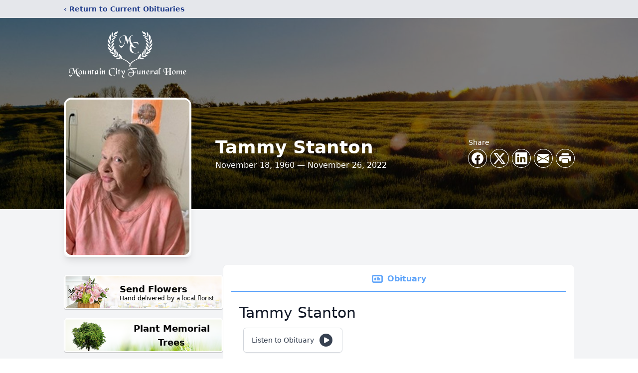

--- FILE ---
content_type: text/html; charset=utf-8
request_url: https://www.google.com/recaptcha/enterprise/anchor?ar=1&k=6Lfo4IkkAAAAAETqjaS8bdEheewLETHh3ydKAKJU&co=aHR0cHM6Ly93d3cubW91bnRhaW5jaXR5ZmguY29tOjQ0Mw..&hl=en&type=image&v=TkacYOdEJbdB_JjX802TMer9&theme=light&size=invisible&badge=bottomright&anchor-ms=20000&execute-ms=15000&cb=v6lypitlm282
body_size: 45739
content:
<!DOCTYPE HTML><html dir="ltr" lang="en"><head><meta http-equiv="Content-Type" content="text/html; charset=UTF-8">
<meta http-equiv="X-UA-Compatible" content="IE=edge">
<title>reCAPTCHA</title>
<style type="text/css">
/* cyrillic-ext */
@font-face {
  font-family: 'Roboto';
  font-style: normal;
  font-weight: 400;
  src: url(//fonts.gstatic.com/s/roboto/v18/KFOmCnqEu92Fr1Mu72xKKTU1Kvnz.woff2) format('woff2');
  unicode-range: U+0460-052F, U+1C80-1C8A, U+20B4, U+2DE0-2DFF, U+A640-A69F, U+FE2E-FE2F;
}
/* cyrillic */
@font-face {
  font-family: 'Roboto';
  font-style: normal;
  font-weight: 400;
  src: url(//fonts.gstatic.com/s/roboto/v18/KFOmCnqEu92Fr1Mu5mxKKTU1Kvnz.woff2) format('woff2');
  unicode-range: U+0301, U+0400-045F, U+0490-0491, U+04B0-04B1, U+2116;
}
/* greek-ext */
@font-face {
  font-family: 'Roboto';
  font-style: normal;
  font-weight: 400;
  src: url(//fonts.gstatic.com/s/roboto/v18/KFOmCnqEu92Fr1Mu7mxKKTU1Kvnz.woff2) format('woff2');
  unicode-range: U+1F00-1FFF;
}
/* greek */
@font-face {
  font-family: 'Roboto';
  font-style: normal;
  font-weight: 400;
  src: url(//fonts.gstatic.com/s/roboto/v18/KFOmCnqEu92Fr1Mu4WxKKTU1Kvnz.woff2) format('woff2');
  unicode-range: U+0370-0377, U+037A-037F, U+0384-038A, U+038C, U+038E-03A1, U+03A3-03FF;
}
/* vietnamese */
@font-face {
  font-family: 'Roboto';
  font-style: normal;
  font-weight: 400;
  src: url(//fonts.gstatic.com/s/roboto/v18/KFOmCnqEu92Fr1Mu7WxKKTU1Kvnz.woff2) format('woff2');
  unicode-range: U+0102-0103, U+0110-0111, U+0128-0129, U+0168-0169, U+01A0-01A1, U+01AF-01B0, U+0300-0301, U+0303-0304, U+0308-0309, U+0323, U+0329, U+1EA0-1EF9, U+20AB;
}
/* latin-ext */
@font-face {
  font-family: 'Roboto';
  font-style: normal;
  font-weight: 400;
  src: url(//fonts.gstatic.com/s/roboto/v18/KFOmCnqEu92Fr1Mu7GxKKTU1Kvnz.woff2) format('woff2');
  unicode-range: U+0100-02BA, U+02BD-02C5, U+02C7-02CC, U+02CE-02D7, U+02DD-02FF, U+0304, U+0308, U+0329, U+1D00-1DBF, U+1E00-1E9F, U+1EF2-1EFF, U+2020, U+20A0-20AB, U+20AD-20C0, U+2113, U+2C60-2C7F, U+A720-A7FF;
}
/* latin */
@font-face {
  font-family: 'Roboto';
  font-style: normal;
  font-weight: 400;
  src: url(//fonts.gstatic.com/s/roboto/v18/KFOmCnqEu92Fr1Mu4mxKKTU1Kg.woff2) format('woff2');
  unicode-range: U+0000-00FF, U+0131, U+0152-0153, U+02BB-02BC, U+02C6, U+02DA, U+02DC, U+0304, U+0308, U+0329, U+2000-206F, U+20AC, U+2122, U+2191, U+2193, U+2212, U+2215, U+FEFF, U+FFFD;
}
/* cyrillic-ext */
@font-face {
  font-family: 'Roboto';
  font-style: normal;
  font-weight: 500;
  src: url(//fonts.gstatic.com/s/roboto/v18/KFOlCnqEu92Fr1MmEU9fCRc4AMP6lbBP.woff2) format('woff2');
  unicode-range: U+0460-052F, U+1C80-1C8A, U+20B4, U+2DE0-2DFF, U+A640-A69F, U+FE2E-FE2F;
}
/* cyrillic */
@font-face {
  font-family: 'Roboto';
  font-style: normal;
  font-weight: 500;
  src: url(//fonts.gstatic.com/s/roboto/v18/KFOlCnqEu92Fr1MmEU9fABc4AMP6lbBP.woff2) format('woff2');
  unicode-range: U+0301, U+0400-045F, U+0490-0491, U+04B0-04B1, U+2116;
}
/* greek-ext */
@font-face {
  font-family: 'Roboto';
  font-style: normal;
  font-weight: 500;
  src: url(//fonts.gstatic.com/s/roboto/v18/KFOlCnqEu92Fr1MmEU9fCBc4AMP6lbBP.woff2) format('woff2');
  unicode-range: U+1F00-1FFF;
}
/* greek */
@font-face {
  font-family: 'Roboto';
  font-style: normal;
  font-weight: 500;
  src: url(//fonts.gstatic.com/s/roboto/v18/KFOlCnqEu92Fr1MmEU9fBxc4AMP6lbBP.woff2) format('woff2');
  unicode-range: U+0370-0377, U+037A-037F, U+0384-038A, U+038C, U+038E-03A1, U+03A3-03FF;
}
/* vietnamese */
@font-face {
  font-family: 'Roboto';
  font-style: normal;
  font-weight: 500;
  src: url(//fonts.gstatic.com/s/roboto/v18/KFOlCnqEu92Fr1MmEU9fCxc4AMP6lbBP.woff2) format('woff2');
  unicode-range: U+0102-0103, U+0110-0111, U+0128-0129, U+0168-0169, U+01A0-01A1, U+01AF-01B0, U+0300-0301, U+0303-0304, U+0308-0309, U+0323, U+0329, U+1EA0-1EF9, U+20AB;
}
/* latin-ext */
@font-face {
  font-family: 'Roboto';
  font-style: normal;
  font-weight: 500;
  src: url(//fonts.gstatic.com/s/roboto/v18/KFOlCnqEu92Fr1MmEU9fChc4AMP6lbBP.woff2) format('woff2');
  unicode-range: U+0100-02BA, U+02BD-02C5, U+02C7-02CC, U+02CE-02D7, U+02DD-02FF, U+0304, U+0308, U+0329, U+1D00-1DBF, U+1E00-1E9F, U+1EF2-1EFF, U+2020, U+20A0-20AB, U+20AD-20C0, U+2113, U+2C60-2C7F, U+A720-A7FF;
}
/* latin */
@font-face {
  font-family: 'Roboto';
  font-style: normal;
  font-weight: 500;
  src: url(//fonts.gstatic.com/s/roboto/v18/KFOlCnqEu92Fr1MmEU9fBBc4AMP6lQ.woff2) format('woff2');
  unicode-range: U+0000-00FF, U+0131, U+0152-0153, U+02BB-02BC, U+02C6, U+02DA, U+02DC, U+0304, U+0308, U+0329, U+2000-206F, U+20AC, U+2122, U+2191, U+2193, U+2212, U+2215, U+FEFF, U+FFFD;
}
/* cyrillic-ext */
@font-face {
  font-family: 'Roboto';
  font-style: normal;
  font-weight: 900;
  src: url(//fonts.gstatic.com/s/roboto/v18/KFOlCnqEu92Fr1MmYUtfCRc4AMP6lbBP.woff2) format('woff2');
  unicode-range: U+0460-052F, U+1C80-1C8A, U+20B4, U+2DE0-2DFF, U+A640-A69F, U+FE2E-FE2F;
}
/* cyrillic */
@font-face {
  font-family: 'Roboto';
  font-style: normal;
  font-weight: 900;
  src: url(//fonts.gstatic.com/s/roboto/v18/KFOlCnqEu92Fr1MmYUtfABc4AMP6lbBP.woff2) format('woff2');
  unicode-range: U+0301, U+0400-045F, U+0490-0491, U+04B0-04B1, U+2116;
}
/* greek-ext */
@font-face {
  font-family: 'Roboto';
  font-style: normal;
  font-weight: 900;
  src: url(//fonts.gstatic.com/s/roboto/v18/KFOlCnqEu92Fr1MmYUtfCBc4AMP6lbBP.woff2) format('woff2');
  unicode-range: U+1F00-1FFF;
}
/* greek */
@font-face {
  font-family: 'Roboto';
  font-style: normal;
  font-weight: 900;
  src: url(//fonts.gstatic.com/s/roboto/v18/KFOlCnqEu92Fr1MmYUtfBxc4AMP6lbBP.woff2) format('woff2');
  unicode-range: U+0370-0377, U+037A-037F, U+0384-038A, U+038C, U+038E-03A1, U+03A3-03FF;
}
/* vietnamese */
@font-face {
  font-family: 'Roboto';
  font-style: normal;
  font-weight: 900;
  src: url(//fonts.gstatic.com/s/roboto/v18/KFOlCnqEu92Fr1MmYUtfCxc4AMP6lbBP.woff2) format('woff2');
  unicode-range: U+0102-0103, U+0110-0111, U+0128-0129, U+0168-0169, U+01A0-01A1, U+01AF-01B0, U+0300-0301, U+0303-0304, U+0308-0309, U+0323, U+0329, U+1EA0-1EF9, U+20AB;
}
/* latin-ext */
@font-face {
  font-family: 'Roboto';
  font-style: normal;
  font-weight: 900;
  src: url(//fonts.gstatic.com/s/roboto/v18/KFOlCnqEu92Fr1MmYUtfChc4AMP6lbBP.woff2) format('woff2');
  unicode-range: U+0100-02BA, U+02BD-02C5, U+02C7-02CC, U+02CE-02D7, U+02DD-02FF, U+0304, U+0308, U+0329, U+1D00-1DBF, U+1E00-1E9F, U+1EF2-1EFF, U+2020, U+20A0-20AB, U+20AD-20C0, U+2113, U+2C60-2C7F, U+A720-A7FF;
}
/* latin */
@font-face {
  font-family: 'Roboto';
  font-style: normal;
  font-weight: 900;
  src: url(//fonts.gstatic.com/s/roboto/v18/KFOlCnqEu92Fr1MmYUtfBBc4AMP6lQ.woff2) format('woff2');
  unicode-range: U+0000-00FF, U+0131, U+0152-0153, U+02BB-02BC, U+02C6, U+02DA, U+02DC, U+0304, U+0308, U+0329, U+2000-206F, U+20AC, U+2122, U+2191, U+2193, U+2212, U+2215, U+FEFF, U+FFFD;
}

</style>
<link rel="stylesheet" type="text/css" href="https://www.gstatic.com/recaptcha/releases/TkacYOdEJbdB_JjX802TMer9/styles__ltr.css">
<script nonce="RJdkf1BckuO_Wo_3hxEeAg" type="text/javascript">window['__recaptcha_api'] = 'https://www.google.com/recaptcha/enterprise/';</script>
<script type="text/javascript" src="https://www.gstatic.com/recaptcha/releases/TkacYOdEJbdB_JjX802TMer9/recaptcha__en.js" nonce="RJdkf1BckuO_Wo_3hxEeAg">
      
    </script></head>
<body><div id="rc-anchor-alert" class="rc-anchor-alert"></div>
<input type="hidden" id="recaptcha-token" value="[base64]">
<script type="text/javascript" nonce="RJdkf1BckuO_Wo_3hxEeAg">
      recaptcha.anchor.Main.init("[\x22ainput\x22,[\x22bgdata\x22,\x22\x22,\[base64]/MjU1OmY/[base64]/[base64]/[base64]/[base64]/bmV3IGdbUF0oelswXSk6ST09Mj9uZXcgZ1tQXSh6WzBdLHpbMV0pOkk9PTM/bmV3IGdbUF0oelswXSx6WzFdLHpbMl0pOkk9PTQ/[base64]/[base64]/[base64]/[base64]/[base64]/[base64]/[base64]\\u003d\x22,\[base64]\\u003d\\u003d\x22,\x22w6IsCG0dOSx0wpPCojQRa37CsXU3EMKVWBIsOUhxVQ91MsO5w4bCqcK9w6tsw7E6bcKmNcOcwp9BwrHDpsOOLgwXODnDjcOiw6hKZcOQwo/CmEZxw67DpxHCucKpFsKFw5teHkM5EjtNwphoZALDosKdOcOmTMKSdsKkwpfDhcOYeGlTChHCq8OMUX/Cp2/DnwAXw7hbCMOpwqFHw4rCl1Rxw7HDg8KqwrZUG8KUwpnCk3fDlsK9w7ZtLDQFwrXCocO6wrPCuAI3WWoEKWPCk8KMwrHCqMObwo1Kw7IJw77ChMOJw7Z8d0/CuU/[base64]/DlwPDt8OoAcOQw5YMw754RcOWw70rJ8OAwoYfFA3DrcKhUsOtw5PDkMOMwpHCjCvDusO6w6tnD8OSfMOObDzCgSrCkMKlHVDDg8K3OcKKEUvDtsOIKBQLw43DnsKxHsOCMn/Ckj/DmMKTwr7DhkkrbWwvwpIowrkmw5nCrUbDrcKqwpvDgRQqAQMfwqEEFgcEbizCkMOvNsKqN3B9ADbDscKRJlfDjsKRaU7Dl8OeOcO5wrcxwqAKWj/CvMKCwrDCrsOQw6nDm8OKw7LClMOmwqvChMOGQMOIcwDDtEbCisOAYsOywqwNdxNRGRTDkBEyVFnCkz0Gw4EmbWt/MsKNwpDDmsOgwr7Cm1LDtnLCiFFgTMOGeMKuwolsPH/Cilhlw5h6wqbCvCdgwq3CmjDDn0ERWTzDjzPDjzZBw5gxbcK5M8KSLXbDmMOXwpHCvsKCwrnDgcOsF8KrasO6wql+wp3DuMKywpITwrLDhsKJBlzCuwk/wq3DuxDCv1PCmsK0wrMUwoDComTCnhVYJcOUw7fChsOeJADCjsOXwrMAw4jChg7CrcOEfMO4wrrDgsKswqA/AsOEHsOWw6fDqh3CuMOiwq/Cq2TDgTg/VcO4ScKqY8Khw5g2woXDoicIFsO2w4nCmFc+G8OtwprDu8OQF8KNw53DlsO5w51panp8wooHMMKNw5rDsjkgwqvDnm/CswLDtsK8w7kPZ8KGwp9SJh9Vw53DpFFaTWUdTcKXUcOldBTChlbCqGsrIRsUw7jCs2gJI8KqNcO1ZB3DpU5TOcKHw7MsbcOfwqVyY8KhwrTCg0wnQl9QDDsNK8KCw7TDrsKaRsKsw5ltw4HCvDTClDhNw5/CpGrCjsKWwr0nwrHDmkXCnFJvwoI+w7TDvCA9woQrw4PCl0vCvRF/MW5+WTh5wrLCjcOLIMKnfCABQsO5wp/CmsOEw73CrsOTwoAAegzDpwQqw6EgRsOHwrLDr2jDjcKSw482w6PCt8K3djvCs8KBw77DpzgNOkfCocONwph/Kk1MWsOiw47Co8KSTyEtwpXCmsOPw53CnMK3wq4gAMOaSMOJwoM0w7TDjDtaYx9FQMOIRXnCnsO7V0dYw7HCjMK3w7t4HjXDvAzCusO9CcOIT1/ClD94w6oWFFfCl8OcdcKSHnsje8KWCkRdwoAZw7XCucOzbDzCqUR3w7vCssO7wrcewp/DgMOzwo/DimjDvA5iwqzChMOWwqQWKGZTw44+w7ALw4vCjkBFW3TCvwfDuiVbNwQUBMORY3QSw5g0NTFLdRfDpkMJwrzDqMKkw6p1NA/DlWwKwoAew4DCsSxjDsKoXQFJwoNkH8Oew7otw6bCk3UrwprDs8OdeCfDulTDlFJHwqYGI8Kpw64iwqXCkcOdw6jCgAofMcKEcsOYDQfCpBXDssKnwqpPUsO+w40zU8O7w4hywp9vFcKmMTTDumPCiMKOBnUvw5g4Mi/CmA9swp7Ck8KWaMKebsOZDMK9w6TCucOjwoRBw7BRWgzDtREkZkUVw7t7VMKlwrY5wq3DlxcvJsOWHRxCXMO/wo/DpjhowrZLLnfDiirCgCnDtEnDv8KMWMKLw7MvDxY0w4dcw4ckwoJLGQrCusObRlfDojVGDcKZw6jCujoFFXDDmBXCiMKNwrB/wpEDLzxAc8KCwrlQw7V3w6NrdgU4EMOjwrVDw43DgMONCcO2cFFfWsOeMg9NfSjDqcOxZ8OPA8OPBsKBw77Cv8OXw6tcw5Asw7LCrkRcdmZawrDDlcK9wpoVw74LfGIswpXDl3zDtcKoTB3ChMKxw4jChjfDsVzDucKqJMOoGsO/ZcO2w64WwpN6NBPCh8OnYsKvMm5iGMKnZsO3wr/Cq8Olw74cb2LCs8KawodNd8OJw6XDu1fCjFcgwplyw4ofwq/DkVtSw7vDqW/DssOCWkoxMnUXw4zDhEYSwopGPzkuciJewolkw7nCiTLDpCLCkX9qw6Yqwqgxw619bcKNAWHDoGzDu8K8wrRJPHRaworChg0BWsOAYcKiC8OVMGw9BsKKCwlTwoQRwqVrRcK4wpLCq8Kka8OUw4DDnlxUGl/Cu3bDlsKcQGTDisOhcg5UEcOqwqgMNGrDiXPCgRTDscKjN3vCg8OwwqkJHTMlImDDuxzCp8O3JiNpw512GAXDiMKRw6JHw50Sb8Klw74iwqrCtcODw6gzF3FWWzDDmMKJLj/CocKEw47CicKow7smJMO7U3xwYTPDtcO5wo01LXfCtsKWwpp+TTlYwr0bOGHCqC7ChEc7w4TDiFDCksK5MMKhw74Fw6ANXhMlTQdow4PDiD93w6vCgDrCmQpPZT3DgMOqRVvDicK0fMOww4M/wqHChDQ/wpIbwqxTw5XCg8KEbCXCisO8w7fDtC/[base64]/w4bClcKdwqfDjEVjwr0SAl7DnDJ/w4DCkMKVOMObSxsfP2jCuyPCvsOHwqTDiMOqwpbDn8KIwo4nw63ChsOOAQU0wqoWw6HCpnPDl8OCw4txQ8ONw40sCMKow4d2w7cBZFHDi8K0LMOSdsO2wr/DjMO0wrUqf359wrLDrn1eFnrCgsOiICBuwonCnsOhwoQjZ8OTNVt/FcK7EMOcw7/[base64]/CqUjDpV9Nwr/DkX/CtcO5PsKKQhxqH3LDqMOUwo9Ow49Kw5Rmw5LCqcKpV8KgXsKfwrBgVwtfc8OWUGoqwo8jA0Ilwo8OwrFmWFoHD1oMwovCoyjCnEXCvsKaw68mw5vDiEPDpsOjaibDvX5iw6HChT9/OhDDpCxPw6rDnlYjwqHCl8Oaw6fDnwfChRzChFZfS14Yw4vCsjQ/[base64]/CjMOqS8O5A8Oqw4LCtsOaQ1HCq8OAw5wwcn3CqcO7fcKvB8OlY8O+QHHCjRTDnzHDtwc+D0Q5JVQOw75Zw53Cqi7DqcKbVksCPTnDlcKaw4Q3wp1yEgPCjsOfwrbDscO9w5/CoQTDrMKKw60Nw6rDmMKgwr1jEwvCmcK5YMKcYMKTS8KlO8KMWcK7VhRZZjrCjn7CncOyf3/[base64]/Cnx/Clwhww5xmw4ZWP8KnbMO0esKSwo87w5HCplknwqfDqB0Tw74ow4hLPsO7w6o6E8KrBMOEwplnCMKWOmvCsx3CrcKEw5FlMcO3w5/DjlzDgsK3S8OSAMKQwrodBRdDwplPw63CnsOiw5MBwrYwOzQgLRfChMKXQMK7w5/CjMKzw7p3wqUwC8KWPHrCvcK9w5jCosOBwqs5L8KyWyvCusOxwpfDu1BdOsKCCg7DtmTCmcOEJHkYw5RONcObw4zCnmFbXmxNwr3CkhfDj8Klw77ClRXCmcOPBiXDikFrw75Gw53DiEXCrMO2w5rCo8K/aV16LMOmTUA3w4zDrsOQOAgBw5k6wpXCjsKqY30VC8OPwrocF8KaPiInw6/DhcODwrtrZMOLWMK0woQZw7IvYMORwoEbw7HCnMK4NHDCqMOnw6ZEwowlw6PDucKjDH8eHMOrL8KCP1HCuCvDucKmwqQvwq95wqDCqhc/civCscO3wqPDucK+w4XCvCQoRncOw5d1w4HCvEFoDn3Ct2DDpsOdw5/DlhHCncOpAlbCk8KkdSjDh8Olwpc6eMOUw4DCqk3DvcOmC8KxZ8OxwrHCk1LCtcKuQ8OUw77DuCpLw6h7csOZwrPDvUM4w5gWwr/Ch07CtQ9XwpzCgEbCghgmCsO2MS7CpHZiKMKGDSsdB8KfS8K/[base64]/CusOYETLCisKYcXHDm8O6KMKNZcOeOMKkwpnDnhfDp8O1wpU2P8KjfsOhBB0sRcOnw5jCk8Okw78AwqDCrhLCsMO8FSHDscKlXXZCwpfDr8Ktw7kDwrzCmCDDn8O9w6FGw4XCvMKiM8KBw4I/YVs9BW/DmMKSGsKVwpPCh3XDg8KRwrLCvMK9wpXDkCU7OC3Ckw3Cny0FBypSwq0rUMKgFktMw7jCpgvCtXDChcK+DcKrwr86RsOUwo3CoX/DpikAwqrCtMK/e2o2wpPCsXVvecKzKnnDgMO9HsOFwoQJwoFQwoUZwp7DmTzCjcOlw5cmw5LCvMKDw4lMJxbCmD3DvMOxw55Jw4TCiGbCmsOowoXCtT8HcsKSwogmw7kVw6pKYFzDoylmcj3DqMOkwqXCp35/wqYAw4w5wqrCvMOKWcKtPGHDvsOnw7DDjcOTLcKGTy3Dji9aSMKuMmlGw6zCjg7DtsOVwpB8IhgCw5Ytw4fClsOCwpTDjMK2wrIHDMOEwotqwo7Dq8OWPMK8wqsmSmjDnArCnMO/[base64]/w73CtVzDjsO1wrPCs8O9MsKkPsOrbMKPwqfDr8OXBMKSw5bChMOIw4p+SgHDolnDsFwxw7JCJMOwwot3BcOpw5kpQcK/PsOHwrIaw4JJXRXCvsKsQTjDlAXCvjrCg8KoccOpwpItw7zCmjx5FCkHw7d1wqomecKKfWjDrQF6JVDDtsKrwqp/RcKsRsKewp4NZMO7w7B1Sl4DwofCicKDIkbDi8OOwpnDi8OoUTN3w6NhF0AoAADCohRXBUVwwqnCnFFifj1iQcOxw77DucKhwprCuGNTOAjCtsK+HMOEM8OJw53Cgzk2w7FCbX/DogNjwrPCujNEw7/[base64]/w6koNArCtMKCwobCp2/CkcOqwpw9ZsKkQMK5bxMPwq7DhWnCqMO1dQ5OQDUvTBrCrz55e2opw5o5dwYaWMKWwr1yw5HCvMOIwoHDgsOyPn89w4zCksKCIG4TwonDuGZKKcKXBlI5dTjDjcKLw5DDjcKOE8KqKUt/wp5kYkfCscK2A3vDssOLHsKqQmXCnsK3DREqEsOATXPCicOhYsK3wobCiDFRwpLCrRokIsK6EcOjXnsQwrPDiDtxw5wuLT0sHnkWFsKiYGY4w681w5HCgAkMLTHDqSfCl8K4fXhSw45owrNBMMO0KVV/w5/DnsOEw6E8w4zDqFTDiMOWCEgVVggTw7B5esKxw6HDiCMxw6PDoRAvYTHDsMOjw6jChcObwp9NworDiBUMwqTDucKfB8O9wrkSwprDozbDqcOOPjZuAMKAwq0WVGYuw74YJ24/HsKkJcOmw4bCmcONMhwxEwkyOMK+w5JfwrBIHxnCsAgiw6bDjU4BwrkBw4zCqx8RR3PDm8OHw5pubMOtwr7DjyvDk8OhwoTCv8ONYMK8wrLCqngCw6FhdsKKwrnDp8OdD1c6w6XDok/Ch8OLEy3DgsOGwprCl8OzwqXDnkXDg8KSw6LDnHcmBRcpbQUyOMKpYBQGdy4iIQrCv27Ds2ZCwpTDmAsjY8OZw5Inw6PCjAfDgVLDgsKFw6s8IEotT8O1bxvCgcOwWAPDmcO5w7BPwqh1FcO2w5dGVMOAdyUkecKVwoDCsjM7w4bChQ3DvTLCunLDgsOrwox0w4/CnR7DoC50w4oiwpjDvMOrwqgSbkvDlsKFKmFxQyFOwrB3NG/[base64]/JVomO25TKMKCwrnDkcK7DMOIwq/CoEt3w5rCjQI3wo9Lw6ASw4Y5FsOBZMOxwpQ2csOZwoUyYxV0w7sDOEV3w7Y/ccOewq3ClE3DrcK0wpnCtxDCvibCk8OKfcOSasKOwrg8wrEPPMOVw44zesOrwpM4w5/CtTfDh30qZSXCoH8iLMKmw6HCicOZXW/ClHRUwpcVw6w/wrLCgTUzD1bDtcOLw5Ebw6HDl8OywoR5fEFCwrfDuMOqw4jDnMKbwqdMYsKiw7/DisKHcsOTEsOZWztWPMOEw5TCqxwAwqTDn18ww48bw5/DrCR9dsKEBsK2d8OIZcOww5A0E8KYIgvDtsOyHsOtw5AhUmvDjMKaw4fCpiPDiVgKdVNcMmwiwrPDvkTDqzjDnsO/M0TCtgfDkWvCvgLCrcK3wrEUw5pFckMOwoTCm18Sw5/[base64]/w59pQzfCqnjDhxXDpsOtWjw/X8OCQEAeFxzDmiBhTnLDl1McBcK0w5hOWBAIXRPDkcKxGlRWw7jDtEzDtMKzw7AfIjbDgcOKF2/DuR46XMKZakY2w4XDiEXDj8Kew69Sw4s9LcK6c1PCkcKcwp9yeXvDjMKPZCfCl8KcRMOHw4jCgxkLwqTCjGVbw4cCFsOrM2DCvWzCoBTCicKuMcOUwq8IDMOdEsOtHsOCNcKsaEDCsBlXTMK9QMKQTSkKwr/DrMO4wq0mL8OHE1XDlMOZw6nCrXcvWMKuwrZIwqwOw7fClUk1PMKVwpFJMMOlwpcFeQVqw4vDmsKiM8K6worDicOBIMOTKiLDrcKFwo1Mwr3CpMK9wr/Dt8K5Q8OhJy0Ew7YRSsK1e8OnRQcjwqYGLSHCrFYIF28+wp/[base64]/[base64]/CnD0iw5nDrMOYTMOjQcKMwq7CicOcK8OGwqEew73CssOTMmtDwq/DhkRKw7IDbER5w6vDhG/CnBnDk8OJdVnCgMKYZxhvRx1xwqkmD0MeVsODAWFBDw8jIQ45HsODMcKsFMKkKsOsw6AMG8OJA8Ouc1vCksOyBhXCn2vDg8OJK8OmUXpndMKlbSvCr8OKfcOLw7V2bsO6ZUXCsk8SRMKewpPDo1LDhsKkLRIdIzHCtjJ3w7kbecKow4rDsjVQwrwjwr7CkS7CpFTDtx/DisObwoV2OMO4QsKTw5stw4HCpTXCtcOOw4fCpMKBAMKTU8KZNg4Twq/CljDCjgzDqGF/w5pfwrzCkMOOwqxXEcKXfcOew4nDv8KkUsKtwr7DhnnCsUTChx3CiUpvw71Te8OYw4k/EnUywoTCtUM+RWPDsTLCg8Kyd3lPwo7CpH7DgloPw6NjwpLCncOgwrJFRcKZIcOCA8O1w45wwqLClxwDe8KBGsK/[base64]/[base64]/DqsKGw6FAJMOMJ8KoJUHCpijDmU8eVSbDqsOLw58oV1hKw6PDt3EZIHrCgn5CBMKfCH9iw7HCsTHCpXcvw41cwpNqQADDhsKnWwslOWYAwrjDvkBTwpHDtsOlAzvCi8ORw6rDm2HDolnCvcKywqrCo8K8w487RsObwrbDlnTCuVbDsWbCvCJhw4hOw53Dgj/DozcUJ8OdSsKcwqB0w75BQQrCmE8+wp5RA8O6LQ1IwroewqtTwpRqw7bDgMOvw6TDp8KRwoQgw7hbw7HDoMKQcAfCsMOEF8OpwrpNScOccQQrw6dVw4bClcO6KA1/w7Igw5vClBIQw79OOyZdJsKCJwfChMK8wr/Dq33CoRw7QD43P8KBVcO/wrjDpgUGaV7CvsO/OMOHZW1aIz51w7HCs0ogEXQjw73DqcOdw5FkwqXDuyQoRBpRw57DtTYrwp7DtsOTw4lYw641JmHClMOOecOiw7U/YsKCwp9ScwHCtMOUV8OPbMOBWhHCtkPCjhrDr0/CpsKGG8KlE8OMD0XCpwfDpgrCkMOgwr7ChsKmw5MSf8OYw7ZZFgHCsFbCmGPCj1fDsxJqc17CkcKSw47DosKLwpTCmX9sV3LCiVZmUcK5w4jClsKQwobCvinDqQwneBoLeVVgAQvDiF7DisKPwpTCisO7E8OYwrjCvsODf33CjV/[base64]/Do8KPwpI0bsK0w69Sw5dyKV4kw7FoPlI+w7XDjiHDqMOfGMO7R8O6J0ctXChFwpPCjcOLwpBzW8OCwoAUw7Uuw7XCicO3FxlvAXjCs8Olw5HCg2jDu8OSUsKVLMOZUz7Ci8K2fcO/NcKAFwzDukkHe1XChsO8GcKbwqnDgsOhJsOkw6Auw4oPwqLDqANgQTzDpnDCvztKDcOfdMKDTcKNaMKbBsKbwph7w6vDri7CtsOwTsOYwrzCs3XDlcOgw5JRWUYSw6UuwoHCl17CoDrDsAMaG8OgJMOPw61+AMKQw7B+aU/Du2lIw63DoDXCj3p7SzXDgcOZEMOMHMO9w50Uw7IDZ8O/AWNUwpjDrcOXw6nDscKZNWY9PcOmccK3w6XDkMOMB8KyPcKKwoRVOcOxdcOlX8OXHsOdQcOiwrXCoxZ1wqchcsKtQUo+O8KJwqzDlwPCqgNTw6rDi1rDh8K8wovDgA7DrMO6w5PDhcKeXcOwUQfCm8OOIMKTAANKWWVdcB/Ci2lAw77CtFrDoWnChcOoCcOwLEEDLGjDksKPw5YENCbCgsOewqLDjMKjw5wnGcKdwqZlCcKND8OaZMOUw6HDkMKxNnzCvzNKM1UYwoQnTsODQRZiasOMw47Cu8ORwqdOOsO5w7HDsQYRwrPDg8O9w6TDh8Kpwpp0w6TCtV/DrRHCvcKbwqjCo8OtwrrCrcOOwr7CqMKeR2Y5HcKMw41dwpM5RUfCh2fCmcK8wrzDhMOVEMKlwprDh8OzBVQlYSQEa8OuYsOuw5rDq2LCswMvwp7Ck8K/w7DDoyzDnXHCkB3CsFDCsXsHw5QBwqZJw7oPwoPDhR8Cw5V2w7fCgcOQIMKww60XfMKFw7PDmE/ClmFFUHdQJ8OlREPCmcKvw61KR2vCp8OBK8OsDCNwwq17eHBFHRZowqxjGTk2w5t+woB/QsKew7tRU8OuwrDCvFVzZsK9woLCksKCVsOHbMKnbUjDv8O/wqxow4sEwrtZbMOCw6lMw7HCosKSJMKvHkTCnMKMw4/[base64]/Dq1EZw49qwohbwqLCs8KgwoPCmCYFwqTDlg0IHcKmAgw1dcOjHkxHwoMSw44XN3HDtF/[base64]/Y3/[base64]/w69sHsOZwo3DgMOAN8OkGVjDscKJZMOQJMKGRFDCssO1w6DChgfDtg1CwoksbMKMwoABw43CrsOhFjjCr8OuwpgTGQxcw6MYXR0Kw6FgdMOFwr3DhcOuaWAJESbDqsKRw4PDrnbChcKdT8KRNkXDrsKCOlbCuiJCPQ1Ec8KJwpfDv8KCwq/DoBM+KMKPD0rCl3MswrRpw7/CvMOMEQ9xCcKPR8OwWUrDrxnDr8KrB0ZaPUYqworDjxzDr3vCqUnDm8OzJ8KTJsKGwo/Cp8OPEyVgwpjCkMOQSRpsw7rDi8OPwpnDrcOMZsK6T0Fgw6QPwqI8worDnsKOwo0PAG3Ch8KNw6VgWyMvwpcfJcK/YC3ChFkDC2t3w4pEQMKQHsK/w49Rw4BAC8KKeXBnwq0iwp3DnsKwREVVw4/CkMKBwqPDusKUHX3DoXIfw6nDkgUiYsOiD300c1nDrinCkAZrw55pIURUw6lDRsORCyJ8w4jCoHbDksKdwp5gwo7DlsKDwrrCj2BGLcK+wpjDs8K/S8KbZx3CoBXDp2fCoMOAbcKaw74dwrHDjj4owrFnworCrWFfw7LDsVjDlsO8wpzDtcKXAMO5QGpwwqLCvCMrGsOPwrUKwo0Dw5sOYUocXsK0w7lnHS1swotpw47Dh3gWTcOyXTkSP37Cp1bDoiBFwo8iw5PCrcKxe8K2bHRfUcOHPMO/wr4+wrJvByTDiSJnNcK0ZlvCrQPDjMOowrAEbMKyfsOEwoRDwpVvw6jDuSRXw4kCwqh3VMOvd1srw67CsMKTLCXDqsO9w5JTwqx7wqokW1fDvXPDpVbDqQsnEwMrRsKSd8KZw6oPPijDrsKaw4bClcKwGnzDjzHCt8OOE8OsPwDDm8Ktw4MLwrkxwqrDmzU0wrbClU/[base64]/DpTUiJsOqwqHCrsOpwoTCksO3AW3DtMK9wosow6PDjkLDjBMwwrPDuloWwovCpsOJdMKdwo7DkcK2AxYQwpDCoGxhNsO4wrEhQMOKw781d1NJBsOlU8KSSkrDnCdtwocVw6PDiMKVwoovY8Ogw4vCr8OBwqTCnV7DhUFwwrPCucKAwofDisOzF8OlwosVX2xHbcKBwr/Chh1aPFLCncOSfVp/[base64]/MMONw4hhw5xCH8OTwqF9wp/DpQJAPDoTQ2Row6hlYcOrw7A2w7zDoMOewrdKw7DDkjnCrcKmwrbCliPDsAFnw4YGB1PDlGhcw4PDqUvCuTHCuMO3woHClsKhUMKZwqdrwrUydiZmQ30aw4xHw7rDn0PDpcOJwrPClMKrwqLDl8KdUXdSDhsdDWRUBW/DtMOTwokrw59vFsKBScOww4PCr8OeEMOSwpvCr01WOMKWCTLClBogwqXDlSDDqDoRCMOUwoYEwq7DuRBrFwXDoMKQw6UjE8K0w7zDt8OlRsOGw6ZbZkzDrBXCmgxGwpfCiUdnAsOfJl/DpwlWw7l/[base64]/YcKpwqR3VcORUmVvTQ7DmcKNdcKGwpXCjsO0WyjCrSDDlHXCiTdyWcO+MMOCwpPDmsOuwq5EwqxJZ2B5BsOvwrskPcK9fgzCg8KWUELCiDceB0NQMmLCk8KnwoknCCnClcKqU3vDkA/[base64]/Cj8KWJSbDg3lxThzDvj3DhVYlQcOZJ8KzwqLDrMKhZsK1wqczwrEASlwzwog9w5bCs8OrZMKOw7oTwoAIEcKzwpbCgsOowrQsE8Ktw6RhwovCtkzCrsO/w7XCm8KgwptfNcKfBsKcwqbDqxPCicKxwq8NIQsTa0/CtsKgEl8nNsKkXGjCj8Kzw6TDtAUTw7PDqnDCr3DCuzNKKMKrwonCvnN2wojClSNDwobDomLClcKXJFoQwqzCnMKlw7PDtFnCt8OfOMORRAAWCQReRcK4wpzDgF8CehnDsMOYwp/DosK8RsKAw71bMR7CnMOFWQMxwp7Cl8O1w69bw7Zaw4PCq8Ofe0IAUcOpOcO2w5/ClsKLQMKOw6EDPMK6wqzDuwh9bcK5R8OoDcO6B8K8cALCssOYIHczHF8Zw6xRPDAEA8KQw5ccYzIYwpwdw7XDuBzCtnN9wq1fXBDCgcKywrQ8OMOPwrEnwpjDoH3Cki5YAXXCjMKSN8O7G3bDlH3DqBsCw7HCmmxOJcKHw51AYivCnMOUw5/[base64]/Ds8OhZcKVYnlEw5g7CRxZHsKUw5M1BsOIw5zCsMOmbXwSWsKMwpHCmUttwqPCsQnCpDx5wrE0TXptw4vCqlMcZT3Dr2lrw5DCqijDk1YMw6tuD8OWw5jDvT7DgMKVw6wqw6nCtgxjw5BWVcOfTsKHXMOeXy7DqUENVAwwE8KFGyQMwqjCrWvDssOmw5TDqsK/[base64]/SsKHP8OLw6zCnBg0w47DrMKhE8K/[base64]/w6zChXnDrzvCqcOFOR9JLsOJw4tJwqnCisO5wrcdwpBkw6MDbcODwpLDq8KsOXTDk8Opwp4Tw6bCkzUgw5rCicK+PnQCRVfCgAdSfsO3fk7Dm8OTwojCsC7CucOWw6LDk8KUw4QVP8KGNMOFB8ObwqHCpx5kwrQFwq7CqWRkGcKDZ8KSIR7ClXMiFcKUwo/Dh8OzHQ0HPELCr13CkXbCnEQhNcOgG8O0WXTCi1vDpjjDi2TDl8OsfsOlwqzCu8ONwo51OiXDmsOdEcKowrfClsKZA8KMRABWYErDkcOzLMOyBwhyw7J7wq/[base64]/DjVfClcKnMAZ7OsOFbcORwofDr8Kjwrc8wq7DunI8w6jDsMOLw5BbFMKMfcKQdhDCt8O1DcKmwosaLV0NW8KPw4BkwpB/[base64]/DiBQgO8K8w4jCihEIDV7DoytqwpotEMOxIm/DusO+HsOicX9rMgZceMK3Aj3DjcKrw7IbISMawqTCkhMZwrzDl8KKVzcsMkEPwpNEwpDCu8O7wpbClDzDvcOlIsOGwoXDiCvDn0jCsV4YQMKoSyjDpMOtSsONwpsIwrzDgQPDiMO4wo1fwqd6w6TCnnF8asK8AVM3wrRLw7lAwqTCtz10bcKfwr9owr7DnsOjwp/DhnAjD17CmsKxwplzwrLCkwVfS8O2CMKow7Nmw50cSQvDocOBwojDry1Gw5jDgRw0w6/CkmAmwqLDjFhZwoRHGBnCm3/DqMKFwqfCg8KcwrZ3w5nCosKDUkLDpMKIdcOmwrV6wqwpw5DCnx07wocqwovDqXVKwrPCo8O3wpsYXzjDtyM8w7LCjxrDmHrCucKMLsKHUcO6wojDoMKkwqHCrMKoGsOFwpnCqsK5w4x5w5pENTF/aTQtHMOSBxfDocKSIcKEw68lUgtUw5UKDMOwGcKWOsOcw5s4wo9iGMOvw61TBsKEw5EKw4pyF8KTWsK5CcO2HjtQwp/CtyfDg8KIwrzCmMKyUcKkZFA+OgMeTlJbwoc8AkzCi8OYwo0SZT0iw7YKDh3CrsOKw6zClnTDlsOKLcOvPsKxwpcFf8OkTiE0Rg0nWhPDjxPDjsKMT8K/w6fCm8O/ThPCgsKCXgXDmsKkLwcCXMK2R8OZwoXCpnHDkMKtwrrDoMOgwpTCsGBROgcowpw7fRLDosKfw4kGwpcZw45ewpvCscK+Ngsgw7tvw5jCumXDosO/LMO0EMOUwrvDncOAQwI1wqs3eHI/[base64]/wqPDpMKuw65yAMO+fsK/VcOYLsKPwpwbwqcUw5/Co2AywozDrFBzwoPCqBJNw4/DhGBzUkBreMKYw7UMEMKgfsO0TsO6OcOlDk0lwo54LCvDhcO7woTDlHzCkXQ0w7tDEcOZIsOQwoTCrWttTsOqw4XCvBNHw7PCsMOqwpZAw4rClcKfJivCtsOFRzkAw7PCj8Odw7Yywokww7HDjhhnwqnDmllkw4jCuMOSHMOEwrl2Q8KAwpUDw6U9w6/[base64]/DuMO3BiFEMsKxwpXClCzCoXMrY8OVQMOkw4dUW8OHwqfCj8O9wqPDoMOcTVFwUg3DqXXCosKOwrvCkAgXw6LCuMOAGFXCrcKVRMOVCsOSwr7CiDTCtyV7MHbCtDc7wpLCmA5JUMKGLMKMVlXDnkfDkUUXbcOeRMORwrLCnnsrw5XCv8Khw4JqJx/DtFZuHWHCiBQ+w5LDpXjCjmzCoSlTwp0pwq/CvGlDP0cTUsKiJk1zacO3wpgSwrg5w6sCwpwBTk7DggBuE8ODb8KEw4LCs8OLwp7CiWIUbsOaw4IDR8OXKmY1W1YnwowdwrJwwr3DtsKFPcOww7XDtsOQYxM6ClXDrMOxwr0kw5VrwqHDhh/CjsKOw49cwpjCowHCr8OgCzo2NXvDicOBQyoNw5XCsxXCtsOuw5VGEXQNwoA4A8KiacOuw4dMwpodI8KJwozCuMKMFsOtwp1GP3nDrG1nMcKjVSfCvnB0wpbCq1gpw7gAGsKtYRvCoSjDt8KYalDCvAg/w5hUU8KwDsKyagolT1DDpGDCncKQf0zCil7DhVtbK8O1w7ccw4nDjcKmQDdHLUc5IsOKw5PDncOYwpzDhXRsw4ZucEPDhcOnJ0XDrcOqwo4GKMO7wpTCjSggWMKwIVbDsjPClMKVV3Rmw65uWGvCr18Bwr/[base64]/DpCJiFMKDw4/[base64]/CrMKsAsKLw4YlwoVvJ8Ofw5rChcKvw4/DqcKNw4vCtShhwpLCuVVmJArCqArCjAM7wqTCqMORY8OQwqLDlMKzw7EKG2LClwbCo8KQwpfCoxc1wr5ARcK0w7zDocO2w4nCo8OUJcKZCcOnw7vDqsOFwpLCjT7Csh02w5nCmB/Cl2R8w5nChjx1wrjDp11LwrDCr3rDpmLDg8KwDMOuCMKfbsKow70Vw4TDjUrCkMOYw6IFw6AVI1kLwoECI2dAwrkLw4tXwq87woPCpcK0Z8OQworDisKlP8OmOVRvPsKGIDnDtmnDsGfCjcKSJ8OWEMO8wqQww6vCt23CkcOxwrvDrcOqZVkxwrI/wqLDuMKOw5giE0IiVcKpViLCk8K+TU/Do8KBZMKaUU3Duz0QXsK3w77CgDLDk8OVT3sywrsZwoU8wp13BFAhwrB8w6bDkWocKMOTZMKzwqtVcVsXGlDCpjckwobDpk/Dq8KjS1nDgcO6I8Okw5LDocOHLcOiFsORO3jCnsOgPj9sw6wPZMKTFMOrwozDtjs1BQ/DuwklwpJCwq1aOQNqIcODSsOfwpVbw4Amw6kHaMKRwrA+w783BMOIA8OZw4wBw6rClsOWIjIZExHCjMOxwqXClcObw5jCiMOCwqBtPinDlMOCOsKQwrPDsCcWdMKBw7QTOF/Cq8KhwqLDmgTCosKeKzHCjjzCrWUwRMONCwPDuMOKw7UhwpzDonohA2Q0BsOJwrEQTcKiw5AfVG7Cl8KtfxXDvcO7w4lxw7/Dg8Krw7l8VnUzwrbCjGgCwo9MBC8hw6jCpcORw7vCsMOwwq0dwpfDhy4fwpzDjMKfEMOww7BPTMOLGTzCun/CvcKrw6vCo3tgSMO2w5hXN3M9TEbCksOcEG7DlcK3wpxpw4AOeWzDjRwfwp7DtMKVw5vDr8Knw7tNQXoIch0KfgTClsOqRGRQw6LCmh/CqTw7woEywp4iwpXDmMOfwqo1w5/Ch8KgwqLDglTDjBvDhBJBwqVOOmnCpMOgw6DCrMK5w6DCrsO9acO4dsKDw5DChUXDicKiwp1Gw7nCpHkOwoDCp8K8NWBdwrnCpS/[base64]/w5vCg8OEDyfCtsKRw7dMwq9+w7vCjTRcI3rDtcKAwq/CmBVtRsOCwpHCisK6aCrDjsOUw71Xd8ODw7kIKMKdw5EsNMKRYQTCnsKcf8Oed3zCvHxAwotzWXXCucKyworDgsOYw4XDqcK7aH1swqDDncKHw4AzZGPChcK1cEHCmsODbWzChMO+w7QsOMOIXsKLwoh+fn/DlMK7w5vDuCnCn8KPw5TCuWjDgsKRwp42TFhyIFMowrjCqMO6azTCpTI+T8OKw597w7lUw5tnA0/Ct8O0GnjCkMKrPcOLw4rDozB+w4PCnmNvwppvw4zDpC/DsMKRwoNkOMOTwqPDlMO/woHCrcO7woVPHhzDviZOfsO+wrDCoMK5w6PDk8Kmw5fCicKZccO5RU/CkMOxwqIZDUt8O8O/CHHCmMOCw5bChMOrVMK+wrXDijLDlcKIwq/CgGx4w5zDmcKuPcOLPsOXa3tsNMO3dnlXJCjDu0Vjw6tWBwp4LcOww7jDnn7CoVfCi8O7LMO2O8Oqwp/Cl8OuwqzCsCZTw7lcw492VF8vw6XCusKfYBURbsOfw5l7AMOxw5DCtCLDrsO1MMKjTMOhDcOKacOGwoASwpYOw4Q/[base64]/DpcOkA8OKOwMxDF1qc8KHw55Fw6xxwq8ewrLCpQQMWkN8OMKNIMKRdFnDn8OBWGxqwqrCtMOwwqrCukHDgG/CiMONwq/CusK9w682wpPDjMKLw6jDrTVKDMONwrHDv8KswoEaXMOkw7XCo8OywrY8AMOHFA/Cg3Eewo/DvcOxGlrDqQFaw6NtUDlDX0rCocO2ZhUgw6dpwp8mQXp9blAow6DDhMKZw7tfwpQjMElZfMKuCBV2P8KPwpPCksO2YMKuIsO/[base64]/wqHDv1F5wqtFw7U6w6LDlcKAX8Ksw6wqOcKMcMK1UDPCmMK5woI2w5TCtxDClzINeBPCoRoOw4LDiRI6WSbCnC/CisKTRcKQwrRKYwbDusKEOnd5w73Cr8Orw7nCoMKRVsOVwrJ8G1TCscOgTnwzw7TCmFjCiMK8w7DDpVTDiW3CrcKkSlYyFMKpw60MJhXDosOgwp4mH2LCnsKBdMK2LCseN8K/XxIgNMKIS8KAaHtBXcKAwr/Cr8KXLsK/[base64]/DhUEkw58uSkbCkcOVw7/DrcO/wqAyM8OPMMOmA8KZWsKhwqUSw5w9I8O+w6giw5DDiVITJsODcsOAO8OwFBHCjMKtMwPCm8KpwpvCiXjCnX1qf8K2wpTChwgfakZTwoPCtcO0wq4pw5ICwp/CtRIQw73DtMOYwqkgGlrCjMKEclJVPW/DocK5w6EMw6prOcOST2rCoHMiQ8KJw5fDvW9DB20Kw4zClDN0wqkwwoXCk0rDmEJDE8KYUVTCrMKgwrEtQnHDtjXCgSFMw7vDk8OJecOVw6pkw7vCmMKKFmsIO8KVw6jCqMKJa8OWURTDvGcdU8K5w6/CkRhBw5wgwpc7QmvDo8KJWzXDgAVnM8O9w7EfTErCjwrDn8OmwoTDoCvCnMKUwphWwqjDjhVhKnINJXVvw5M2w5jChALCtwPDt1M6w4xCL0ogZQDCn8OWCMOow4YiDRkQSRLDmcK8YW14Z1MGP8OnDcKYcB9qalXCjcOkU8KjbWRCZCx8QzA9wq/[base64]/DisOhw4gPwrxkwozDu8OiwoJoFkfCkDZ/[base64]/CswUfwpTDh8OOAcOpwrM1WMKIcMKsN8KuXMOew47DsHDCssKRLMK/dxrCrUXDulgrwqFew43DszbChEHCrMK3dcOAax/CvsKiD8KsfsOqagzDj8O5wpTDlnlzXsKjGMKuwp3Dhh/CjsKiwpjDlcKgG8Kpwo7CpcO9w7TDmj0gJcKGasOMEQArYsOsdCXDixzDksK+IcKRasKqw6vDksKAIivCt8KgwrHCm2Jew5jCm3UcVMO2UDl/[base64]/cCs8cMKTCcOzwpLCl8OufR/[base64]/JncVe8Oaw6NMZApewp8QLMKzX8Ovw6YwXMKmIAMJZcO5NMK4w7DCksOkw6sDRsKRfxfCoMK/CzrCqsKiwovCiXrCrsOQFFBFMsONw7zDtVMzw4XCsMOuSMO4w4B+UsK3V0nCmMKuwrfCizTChDIdwrQnWHlpwqLCpAFkw6hWw5/[base64]/Di8Kww6zCtUw5woIhUMO/w504w54fDMKZX8OkwrdePWEiHMOYw4N/[base64]/[base64]/wozCq19SQV56EMOYwpEww4N4w4lZA0vCkFslwr1sZV/[base64]/CpcKWwonDrEzCjGFDdn4TVcK8OsK6bMOoe8KQw6tEw5xNw7QidsOPw6tzKcOZe1dQAMOmwoQswqvDhy82DilEw7EwwrzCjAkJwobCpMKFFR0AWcOvQgrCsU/Cn8KzfcK1NE7DuzLCnMK5D8OuwpISwpvDvcK4CHTDrMOSD00ywoFMaGXDgwnChRnDlUzCsG83w5Inw5N3w49iw6psw6PDpcOpEMK5VsKJwo/CmMOnwpJTb8OJEArCpsKDw4jClcOTwqgPN0rChkHCqMOPOThFw6/DoMKGNzvDiknDpRpqw5PCjcOaZg9+Z0Jpwp04w5jCsiQ+w7BZesOuwoIiw403w6rCqypuwrh9wonDjBkWBMKdC8KCOEjDlTkEccOvwqMmwr/CiDZNwrh+wqMQesKfw5dswq/Dn8KZwq8WUlbCnX3DssOqdWDDr8OhAHnDlcKAw74tZHdnEyFJw5Mwe8KJEklRDVI3YcOPIcKxw4NHMzTDgG8ew5QjwpVEw5TCj2/[base64]/w7FBw698w5tSF1LCqcORUGjChcKJc0tEw4LCkW8iR3fCpMKJwr1ewrx2GVdoS8OBw6vDjl/DrMKfccK3YMOFHcO5Oi3CusOyw4zCqjU9w4vCvMKcwobDh29twqjDlsO8wopCw6E4w6vDsV9AI2vCl8OUX8Opw6JAwoPCmg3CqlkVw7Zsw6XCsz3Dn3VPJMOOJl3Ck8K7EA3DpCY8e8KLwo/DqsKxXMKuZlZuw79bIcKlw5nDh8KDw7vChMKfeB8mwq3Cryp0DcKyw43CmwwIFizCmMKawoEQw67DqFppWcKKwr/Cpz3DuU1SwprDnsOiw5zCjMOKw6V9ZsOjU3YvfsOzYENPET1zw4zDqyVrwqVJwppRw5XDixwXwrvDtA\\u003d\\u003d\x22],null,[\x22conf\x22,null,\x226Lfo4IkkAAAAAETqjaS8bdEheewLETHh3ydKAKJU\x22,0,null,null,null,1,[21,125,63,73,95,87,41,43,42,83,102,105,109,121],[7668936,836],0,null,null,null,null,0,null,0,null,700,1,null,0,\[base64]/tzcYADoGZWF6dTZkEg4Iiv2INxgAOgVNZklJNBoZCAMSFR0U8JfjNw7/vqUGGcSdCRmc4owCGQ\\u003d\\u003d\x22,0,0,null,null,1,null,0,0],\x22https://www.mountaincityfh.com:443\x22,null,[3,1,1],null,null,null,1,3600,[\x22https://www.google.com/intl/en/policies/privacy/\x22,\x22https://www.google.com/intl/en/policies/terms/\x22],\x22UV5n65E3E+zlFTyBFVXL/Os6lh3ohLNtU2CN3OJeFHU\\u003d\x22,1,0,null,1,1764654846283,0,0,[162,242],null,[5,231],\x22RC-9t78ZROXl6UP1w\x22,null,null,null,null,null,\x220dAFcWeA67LMKfDqBCCHz23haT7QZ9LPA1aJmouz2cl6KLi_pnO_bXJT8L7ektJeaxj6DgFkKvoqAFrK3QJa0QC-_QDFGGn7Xx-A\x22,1764737646223]");
    </script></body></html>